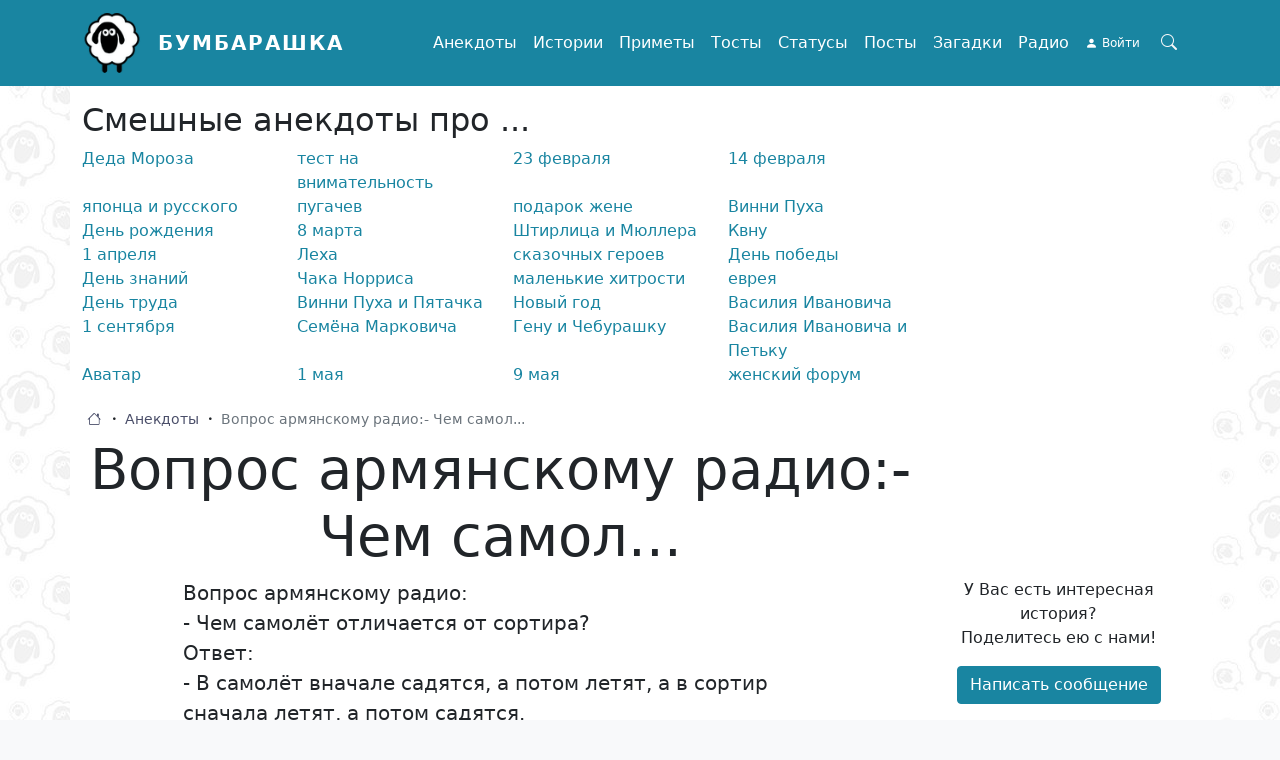

--- FILE ---
content_type: text/html; charset=UTF-8
request_url: https://bumbarashka.ru/jokes/vopros-armyanskomu-radio-chem-samol
body_size: 13032
content:

<!DOCTYPE html>
<html lang="ru" dir="ltr" prefix="og: https://ogp.me/ns#" class="h-100">
<head>
  <meta charset="utf-8" />
<noscript><style>form.antibot * :not(.antibot-message) { display: none !important; }</style>
</noscript><meta name="description" content="Вопрос армянскому радио:- Чем самол... — смешные анекдоты на сайте Бумбарашка" />
<link rel="canonical" href="http://bumbarashka.ru/jokes/vopros-armyanskomu-radio-chem-samol" />
<meta property="og:site_name" content="Бумбарашка" />
<meta property="og:url" content="http://bumbarashka.ru/jokes/vopros-armyanskomu-radio-chem-samol" />
<meta property="og:title" content="Вопрос армянскому радио:- Чем самол..." />
<meta property="og:image" content="http://bumbarashka.ru/apple-touch-icon.png" />
<meta property="og:image:url" content="http://bumbarashka.ru/apple-touch-icon.png" />
<meta name="viewport" content="width=device-width, initial-scale=1.0" />

    <title>Вопрос армянскому радио:- Чем самол... — смешные анекдоты Бумбарашка</title>
    <link rel="stylesheet" media="all" href="/sites/default/files/css/css_6phEicyqQ9F4zXzLbGspo63FdNXrolJCb6wpm2xygxg.css" />
<link rel="stylesheet" media="all" href="/sites/default/files/css/css_ouTY6CwnGJegApB2QSqFQnXAWwGkRuA3XExqTdkpzWw.css" />

      <script src="/core/assets/vendor/modernizr/modernizr.min.js?v=3.11.7"></script>
<script src="/core/misc/modernizr-additional-tests.js?v=3.11.7"></script>

        <link rel="shortcut icon" href="/favicon.ico" type="image/vnd.microsoft.icon"/>
        <link rel="apple-touch-icon" sizes="180x180" href="/apple-touch-icon.png">
        <link rel="icon" type="image/png" sizes="32x32" href="/favicon-32x32.png">
        <link rel="icon" type="image/png" sizes="16x16" href="/favicon-16x16.png">
        <link rel="manifest" href="/site.webmanifest">
<meta name="3b6fe6e2051504aa938a2cdc70b3edc5" content="">
        </head>
<body class="path-node page-node-type-article   d-flex flex-column h-100 body-navbar-fixed-top">
<a href="#main-content" class="visually-hidden focusable skip-link">
  Перейти к основному содержанию
</a>

  <div class="dialog-off-canvas-main-canvas d-flex flex-column h-100" data-off-canvas-main-canvas>
    

<header>
      <nav class="navbar navbar-expand-lg navbar-light text-dark bg-primary fixed-top">
      <div class="container d-flex">
          <div class="region region-nav-branding">
    <div id="block-frz-bs5-branding">
  
    
  <div class="navbar-brand d-flex align-items-center">

    <a href="/" title="Главная" rel="home" class="site-logo d-block">
    <img src="/sites/default/files/logo.png" alt="Главная" width="60" height="60" />
  </a>
  
  <div>
        <a href="/" title="Главная" rel="home" class="site-title">
      Бумбарашка
    </a>
    
      </div>
</div>
</div>

  </div>

        <button class="btn-search-toggler btn collapsed order-lg-last" type="button" data-bs-toggle="collapse"
                data-bs-target="#block-fulltext-search-top" aria-controls="navbarSupportedContent"
                aria-expanded="false" aria-label="Search toggle">
          <span class="bi bi-search"></span>
        </button>

        <button class="navbar-toggler collapsed" type="button" data-bs-toggle="collapse"
                data-bs-target="#navbarSupportedContent" aria-controls="navbarSupportedContent"
                aria-expanded="false" aria-label="Toggle navigation">
          <span class="navbar-toggler-icon"></span>
        </button>

        <div class="collapse navbar-collapse justify-content-md-end" id="navbarSupportedContent">
            <div class="region region-nav-main">
    <nav aria-labelledby="block-frz-bs5-main-navigation-menu" id="block-frz-bs5-main-navigation" class="block block-menu navigation menu--main">
            
  <div class="visually-hidden" id="block-frz-bs5-main-navigation-menu">Main navigation</div>
  

        
            <ul class="navbar-nav mr-auto">
                        <li class="nav-item">
          <a href="/jokes" class="nav-item nav-link" title="Смешные анекдоты" data-drupal-link-system-path="taxonomy/term/2">Анекдоты</a>
      </li>

                    <li class="nav-item">
          <a href="/stories" class="nav-item nav-link" title="Увлекательные истории" data-drupal-link-system-path="taxonomy/term/6">Истории</a>
      </li>

                    <li class="nav-item">
          <a href="/omens" class="nav-item nav-link" title="Приметы и  обычаи" data-drupal-link-system-path="taxonomy/term/5">Приметы</a>
      </li>

                    <li class="nav-item">
          <a href="/toasts" class="nav-item nav-link" title="Тосты для застолья" data-drupal-link-system-path="taxonomy/term/3">Тосты</a>
      </li>

                    <li class="nav-item">
          <a href="/statuses" class="nav-item nav-link" title="Статусы для социальных сетей" data-drupal-link-system-path="taxonomy/term/4">Статусы</a>
      </li>

                    <li class="nav-item">
          <a href="/posts" class="nav-item nav-link" title="Интересные посты" data-drupal-link-system-path="taxonomy/term/1">Посты</a>
      </li>

                    <li class="nav-item">
          <a href="/puzzles" class="nav-item nav-link" title="Хитрые загадки" data-drupal-link-system-path="taxonomy/term/67467">Загадки</a>
      </li>

                    <li class="nav-item">
          <a href="/radio" title="Слушать радио-онлайн" class="nav-item nav-link" data-drupal-link-system-path="node/5">Радио</a>
      </li>

        </ul>
  



  </nav>

  </div>

            <div class="region region-nav-additional">
    <nav aria-labelledby="block-useraccountmenu-menu" id="block-useraccountmenu" class="block block-menu navigation menu--account">
            
  <div class="visually-hidden" id="block-useraccountmenu-menu">User account menu</div>
  

        
        <ul class="nav navbar-nav">
            <li class="nav-item">
      <a href="/user/login" class="nav-link" data-drupal-link-system-path="user/login">Войти</a>
          </li>
  </ul>
  


  </nav>

  </div>

        </div>
      </div>
    </nav>
  </header>
  <div class="header-line-top">
    <div class="container">
      <div class="row g-0">
        <div class="col col-12">
      <div class="region region-header-top">
    <div class="views-exposed-form bef-exposed-form collapse" data-drupal-selector="views-exposed-form-search-page-search" id="block-fulltext-search-top">
  
    
      <form action="/search" method="get" id="views-exposed-form-search-page-search" accept-charset="UTF-8">
  <div class="form--inline clearfix">
  <div class="js-form-item form-item js-form-type-textfield form-type-textfield js-form-item-fulltext form-item-fulltext">
      
        
  <input placeholder="Поиск" autocomplete="off" data-drupal-selector="edit-fulltext" type="text" id="edit-fulltext" name="fulltext" value="" size="30" maxlength="128" class="form-text form-control" />


        </div>
<div data-drupal-selector="edit-actions" class="form-actions js-form-wrapper form-wrapper" id="edit-actions">
    <input data-drupal-selector="edit-submit-search" type="submit" id="edit-submit-search" value="Поиск" class="button js-form-submit form-submit btn btn-primary" />

</div>

</div>

</form>

  </div>

  </div>

        </div>
      </div>
    </div>
  </div>
<main role="main">
  <a id="main-content" tabindex="-1"></a>
  
  
  

  <div class="container">
          <div class="row g-0 header-line">
        <div class="order-1 order-md-2 col-12 col-md-3">  <div class="region region-header-right">
    <div class="v-mode-default etype-block-content mb-3 mb-md-0 disoft-bnr-wrapper" id="block-reklamaslushatradio">
  
    
      
            <div class="clearfix text-formatted field field--name-body field--type-text-with-summary field--label-hidden field__item"><div class="disoft-block-wrapper-delay" data-region="sidebar_right" data-group="ru" style="text-align: center">
<!-- SAPE RTB DIV 300x250 -->
<div id="SRTB_783739"></div>
<!-- SAPE RTB END -->
</div></div>
      
  </div>

  </div>
</div>
        <div class="order-2 order-md-1 col-12 col-md-9">  <div class="region region-header">
    <div class="views-element-container p-mobile-collapsed" id="block-views-block-sapi-tags-block-top-tags">
  
    
      <div><div class="view view-sapi-tags view-id-sapi_tags view-display-id-block_top_tags js-view-dom-id-d428bfa6e989daf21bc37f8c6dbf8ba335d6b4e9e525ef6db372878ec079c500">
  
    
          <div class="attachment attachment-before">
      <div class="h2">Смешные анекдоты про ...</div>
    </div>
  
      <div class="view-content">
      <div id="views-bootstrap-sapi-tags-block-top-tags"  class="grid views-view-grid">
  <div class="row">
          <div  class="col-6 col-sm-4 col-md-3">
        <a href="/jokes/t/ded-moroz" title="про Деда Мороза">Деда Мороза</a>
      </div>
          <div  class="col-6 col-sm-4 col-md-3">
        <a href="/jokes/t/test-na-vnimatelnost" title="про тест на внимательность">тест на внимательность</a>
      </div>
          <div  class="col-6 col-sm-4 col-md-3">
        <a href="/jokes/t/23-fevralya" title="про 23 февраля">23 февраля</a>
      </div>
          <div  class="col-6 col-sm-4 col-md-3">
        <a href="/jokes/t/14-fevralya" title="про 14 февраля">14 февраля</a>
      </div>
          <div  class="col-6 col-sm-4 col-md-3">
        <a href="/jokes/t/yaponec-i-russkiy" title="про японца и русского">японца и русского</a>
      </div>
          <div  class="col-6 col-sm-4 col-md-3">
        <a href="/jokes/t/pugachev" title="про пугачев">пугачев</a>
      </div>
          <div  class="col-6 col-sm-4 col-md-3">
        <a href="/jokes/t/podarok-zhene" title="про подарок жене">подарок жене</a>
      </div>
          <div  class="col-6 col-sm-4 col-md-3">
        <a href="/jokes/t/vinni-pukh" title="про Винни Пуха">Винни Пуха</a>
      </div>
          <div  class="col-6 col-sm-4 col-md-3">
        <a href="/jokes/t/den-rozhdeniya" title="про День рождения">День рождения</a>
      </div>
          <div  class="col-6 col-sm-4 col-md-3">
        <a href="/jokes/t/8-marta" title="про 8 марта">8 марта</a>
      </div>
          <div  class="col-6 col-sm-4 col-md-3">
        <a href="/jokes/t/shtirlic-i-myuller" title="про Штирлица и Мюллера">Штирлица и Мюллера</a>
      </div>
          <div  class="col-6 col-sm-4 col-md-3">
        <a href="/jokes/t/kvn" title="про Квну">Квну</a>
      </div>
          <div  class="col-6 col-sm-4 col-md-3">
        <a href="/jokes/t/1-aprelya" title="про 1 апреля">1 апреля</a>
      </div>
          <div  class="col-6 col-sm-4 col-md-3">
        <a href="/jokes/t/lekh" title="про Леха">Леха</a>
      </div>
          <div  class="col-6 col-sm-4 col-md-3">
        <a href="/jokes/t/skazochnye-geroi" title="про сказочных героев">сказочных героев</a>
      </div>
          <div  class="col-6 col-sm-4 col-md-3">
        <a href="/jokes/t/den-pobedy" title="про День победы">День победы</a>
      </div>
          <div  class="col-6 col-sm-4 col-md-3">
        <a href="/jokes/t/den-znaniy" title="про День знаний">День знаний</a>
      </div>
          <div  class="col-6 col-sm-4 col-md-3">
        <a href="/jokes/t/chak-norris" title="про Чака Норриса">Чака Норриса</a>
      </div>
          <div  class="col-6 col-sm-4 col-md-3">
        <a href="/jokes/t/malenkie-khitrosti" title="про маленькие хитрости">маленькие хитрости</a>
      </div>
          <div  class="col-6 col-sm-4 col-md-3">
        <a href="/jokes/t/evrey" title="про еврея">еврея</a>
      </div>
          <div  class="col-6 col-sm-4 col-md-3">
        <a href="/jokes/t/den-truda" title="про День труда">День труда</a>
      </div>
          <div  class="col-6 col-sm-4 col-md-3">
        <a href="/jokes/t/vinni-pukh-i-pyatachok" title="про Винни Пуха и Пятачка">Винни Пуха и Пятачка</a>
      </div>
          <div  class="col-6 col-sm-4 col-md-3">
        <a href="/jokes/t/novyy-god" title="про Новый год">Новый год</a>
      </div>
          <div  class="col-6 col-sm-4 col-md-3">
        <a href="/jokes/t/vasiliy-ivanovich" title="про Василия Ивановича">Василия Ивановича</a>
      </div>
          <div  class="col-6 col-sm-4 col-md-3">
        <a href="/jokes/t/1-sentyabrya" title="про 1 сентября">1 сентября</a>
      </div>
          <div  class="col-6 col-sm-4 col-md-3">
        <a href="/jokes/t/semyon-markovich" title="про Семёна Марковича">Семёна Марковича</a>
      </div>
          <div  class="col-6 col-sm-4 col-md-3">
        <a href="/jokes/t/gena-i-cheburashka" title="про Гену и Чебурашку">Гену и Чебурашку</a>
      </div>
          <div  class="col-6 col-sm-4 col-md-3">
        <a href="/jokes/t/vasiliy-ivanovich-i-petka" title="про Василия Ивановича и Петьку">Василия Ивановича и Петьку</a>
      </div>
          <div  class="col-6 col-sm-4 col-md-3">
        <a href="/jokes/t/avatar-0" title="про Аватар">Аватар</a>
      </div>
          <div  class="col-6 col-sm-4 col-md-3">
        <a href="/jokes/t/1-maya" title="про 1 мая">1 мая</a>
      </div>
          <div  class="col-6 col-sm-4 col-md-3">
        <a href="/jokes/t/9-maya" title="про 9 мая">9 мая</a>
      </div>
          <div  class="col-6 col-sm-4 col-md-3">
        <a href="/jokes/t/zhenskiy-forum" title="про женский форум">женский форум</a>
      </div>
      </div>
</div>

    </div>
  
          </div>
</div>

  </div>

  </div>
</div>
      </div>
    
            <div class="region region-breadcrumb">
    <div id="block-frz-bs5-breadcrumbs">
  
    
        <ul class="breadcrumb" itemscope itemtype="http://schema.org/BreadcrumbList">
                  <li class="breadcrumb__item" itemprop="itemListElement" itemscope
            itemtype="http://schema.org/ListItem">
          <a class="breadcrumb__link" href="/" itemprop="item">
            <span itemprop="name">Главная</span>
          </a>
          <meta itemprop="position" content="1"/>
        </li>
                        <li class="breadcrumb__item" itemprop="itemListElement" itemscope
            itemtype="http://schema.org/ListItem">
          <a class="breadcrumb__link" href="/jokes" itemprop="item">
            <span itemprop="name">Анекдоты</span>
          </a>
          <meta itemprop="position" content="2"/>
        </li>
                        <li class="breadcrumb__item">
          <span class="breadcrumb__link breadcrumb__link--nolink">
            <span>Вопрос армянскому радио:- Чем самол...</span>
          </span>
        </li>
            </ul>

  </div>

  </div>

        <div class="row g-0">
      <div class="col col-12 col-lg-9">
          <div class="region region-page-h1">
    <div data-drupal-messages-fallback class="hidden"></div>
<div id="block-pagetitle">
  
    
      
  <h1 class="display-4 text-center page-title"><span class="field field--name-title field--type-string field--label-hidden">Вопрос армянскому радио:- Чем самол...</span>
</h1>


  </div>

  </div>

      </div>
    </div>
    <div class="row g-0">
            <div class="order-1 order-lg-2 col-12 col-lg-7 offset-lg-1">
          <div class="region region-content">
    <div id="block-frz-bs5-content">
  
    
      <article data-history-node-id="1380" class="v-mode-default etype-node node node--view-mode-full node--type-article position-relative" role="article">
  
    

  
            <div class="clearfix text-formatted field field--name-body field--type-text-with-summary field--label-hidden field__item">Вопрос армянскому радио:<br />- Чем самолёт отличается от сортира?<br />Ответ:<br />- В самолёт вначале садятся, а потом летят, а в сортир сначала летят, а потом садятся.</div>
      
<div  class="row bottom-line">
      
<div  class="col-12">
      <div class="frz-cat-tags"><span class="">Анекдоты про</span><a href="/jokes/t/vopros" title="Анекдоты про вопрос">вопрос</a><a href="/jokes/t/otvet" title="Анекдоты про ответ">ответ</a><a href="/jokes/t/radio" title="Анекдоты про радио">радио</a><a href="/jokes/t/samolyot" title="Анекдоты про самолёт">самолёт</a><a href="/jokes/t/sortir" title="Анекдоты про сортир">сортир</a></div>
  </div>

<div  class="col-4 col-sm-3 col-md-2">
      <div class="vote-widget-wrapper">
  <div class="vote-widget vote-widget--like-and-dislike d-flex">
          <div class="vote-like type-node" id="like-container-node-1380">

                        <a  title="Нравится" data-entity-id="1380" data-entity-type="node"><i class="bi bi-hand-thumbs-up"></i></a>
          
        <span class="count">1</span>
      </div>
          <div class="vote-dislike type-node" id="dislike-container-node-1380">

                        <a  title="Dislike" data-entity-id="1380" data-entity-type="node"><i class="bi bi-hand-thumbs-down"></i></a>
          
        <span class="count">0</span>
      </div>
      </div>
</div>

  </div>

<div  class="col text-end">
        <div class="node__links">
    <ul class="links inline"><li class="node-created"><span class="d-none d-sm-inline-block"><i class="bi bi-calendar3"></i> 12.10.2021</span></li><li class="statistics-counter"><i class="bi bi-eye"></i> 586 <span class="visually-hidden">просмотров</span></li></ul>  </div>

  </div>

  </div>
<div id="node-article-field-comments" class="container">
      
      

              <form class="comment-comment-form comment-form ajax-comments-reply-form-node-1380-field_comments-0-0 ajax-comments-form-add" data-user-info-from-browser id="ajax-comments-reply-form-node-1380-field-comments-0-0" data-drupal-selector="comment-form" enctype="multipart/form-data" action="/comment/reply/node/1380/field_comments" method="post" accept-charset="UTF-8">
  <div class="social-links-wrapper js-form-wrapper form-wrapper" data-drupal-selector="edit-social-auth" id="edit-social-auth">


      <a class="social-auth auth-link" href="/user/login/vkontakte?destination=%2Fjokes%2Fvopros-armyanskomu-radio-chem-samol">
      <img class="social-auth auth-icon"
         src="/modules/contrib/social_auth_vk/img/vkontakte_logo.svg"
         alt="Authenticate through Vkontakte">
  </a>
      <a class="social-auth auth-link" href="/user/login/google?destination=%2Fjokes%2Fvopros-armyanskomu-radio-chem-samol">
      <img class="social-auth auth-icon"
         src="/modules/contrib/social_auth_google/img/google_logo.svg"
         alt="Authenticate through Google">
  </a>
</div>
<div class="js-form-item form-item js-form-type-textfield form-type-textfield js-form-item-name form-item-name">
      <label for="edit-name" class="js-form-required form-required">Ваше имя</label>
        
  <input data-drupal-default-value="Гость" placeholder="Имя" data-drupal-selector="edit-name" type="text" id="edit-name" name="name" value="" size="30" maxlength="60" class="form-text required form-control" required="required" aria-required="true" />


        </div>
<div class="js-form-item form-item js-form-type-email form-type-email js-form-item-mail form-item-mail">
      <label for="edit-mail" class="js-form-required form-required">Email</label>
        
  <input placeholder="E-mail" data-drupal-selector="edit-mail" type="email" id="edit-mail" name="mail" value="" size="30" maxlength="64" class="form-email required form-control" required="required" aria-required="true" />


        </div>

  <input data-drupal-selector="edit-form-html-id" type="hidden" name="form_html_id" value="ajax-comments-reply-form-node-1380-field-comments-0-0" />


  <input data-drupal-selector="edit-wrapper-html-id" type="hidden" name="wrapper_html_id" value="node-article-field-comments" />


  <input autocomplete="off" data-drupal-selector="form-mzwwylw7gzurluwqtll83zo5pjeyqaze49i-xv71u5o" type="hidden" name="form_build_id" value="form-MZWWylW7gzuRLuWQTLL83zO5PjEyqAze49I-xv71u5o" />


  <input data-drupal-selector="edit-comment-comment-form" type="hidden" name="form_id" value="comment_comment_form" />

<div class="field--type-text-long field--name-comment-body field--widget-text-textarea js-form-wrapper form-wrapper" data-drupal-selector="edit-comment-body-wrapper" id="edit-comment-body-wrapper">      <div class="js-text-format-wrapper text-format-wrapper js-form-item form-item">
  <div class="js-form-item form-item js-form-type-textarea form-type-textarea js-form-item-comment-body-0-value form-item-comment-body-0-value form-no-label">
        <div class="form-textarea-wrapper">
  <textarea class="js-text-full text-full form-textarea required form-control resize-vertical" placeholder="Сообщение" data-drupal-selector="edit-comment-body-0-value" id="edit-comment-body-0-value" name="comment_body[0][value]" rows="3" cols="60" required="required" aria-required="true"></textarea>
</div>

        </div>

  </div>

  </div>
<div class="field--type-image field--name-field-images field--widget-image-image js-form-wrapper form-wrapper" data-drupal-selector="edit-field-images-wrapper" id="edit-field-images-wrapper"><div id="edit-field-images-ajax-wrapper"><details data-drupal-selector="edit-field-images" id="edit-field-images" class="js-form-wrapper form-wrapper card">
    <summary role="button" aria-controls="edit-field-images" aria-expanded="false" aria-pressed="false" class="card-header bg-light">Изображения</summary><div class="details-wrapper card-body">
    
<div class="js-form-item form-item js-form-type-managed-file form-type-managed-file js-form-item-field-images-0 form-item-field-images-0">
      <label for="edit-field-images-0-upload" id="edit-field-images-0--label">Добавить новый файл</label>
        <div class="image-widget js-form-managed-file form-managed-file clearfix">
    <div class="image-widget-data">
        
  <input accept="image/*" data-drupal-selector="edit-field-images-0-upload" multiple="multiple" type="file" id="edit-field-images-0-upload" name="files[field_images_0][]" size="22" class="js-form-file form-file" />


    <input class="js-hide button js-form-submit form-submit btn btn-primary" data-drupal-selector="edit-field-images-0-upload-button" formnovalidate="formnovalidate" type="submit" id="edit-field-images-0-upload-button" name="field_images_0_upload_button" value="Закачать" />


  <input data-drupal-selector="edit-field-images-0-weight" type="hidden" name="field_images[0][_weight]" value="0" />


  <input data-drupal-selector="edit-field-images-0-fids" type="hidden" name="field_images[0][fids]" />


  <input data-drupal-selector="edit-field-images-0-display" type="hidden" name="field_images[0][display]" value="1" />


  </div>
</div>

            <div id="edit-field-images-0--description" class="description">
      Максимум 4 файла.<br />Ограничение 2 МБ.<br />Допустимые типы: png gif jpg jpeg.<br />Изображения должны быть больше <strong>100x100</strong> пикселей. Изображения превышающие <strong>1920x1080</strong> пикселей будут уменьшены.

    </div>
  </div>

</div>
</details>
</div></div>
<div class="text-end form-actions js-form-wrapper form-wrapper" data-drupal-selector="edit-actions" id="edit-actions--2">
    <input class="form-btn-submit button button--primary js-form-submit form-submit btn btn-primary" data-drupal-selector="edit-ajax-comments-reply-form-node-1380-field-comments-0-0" type="submit" id="edit-ajax-comments-reply-form-node-1380-field-comments-0-0" name="op" value="Сохранить" />

</div>
<div class="disoft-bnr-wrapper mb-3"><div class="disoft-block-wrapper-delay" data-region="sidebar_right" data-group="ru"><div id="SRTB_785180"></div></div></div>
</form>

      </div>


</article>

  </div>
<div class="views-element-container" id="block-sapi-content-block-content-similar">
  
      <div class="h2">Может быть интересно</div>
    
      <div><div class="view view-sapi-content view-id-sapi_content view-display-id-block_content_similar js-view-dom-id-5440fba17b3059c976ebf636ad1e9e564b5bdce759be96e7e28637abf859eb01">
  
    
      
      <div class="view-content">
      <div data-drupal-views-infinite-scroll-content-wrapper class="views-infinite-scroll-content-wrapper clearfix">    <div class="views-row"><article data-history-node-id="516707" class="v-mode-teaser etype-node node node--view-mode-teaser node--type-article position-relative" role="article">
  
    

  
            <div class="clearfix text-formatted field field--name-body field--type-text-with-summary field--label-hidden field__item">Летит экипаж. Тут командир задаёт загадку молодому второму пилоту:<br />- Я пока пойду посру, а ты подумай, уменьшится ли за это время общий вес самолёта?<br />Ну молодой сидит, размышляет: "Так как туалетная система закрыта, то говно никуда не денется, а значит, вес останется прежним". Так и доложил командиру. А тот и отвечает:<br />- Дурак ты, молодой! Конечно уменьшится, ведь пока я ходил, самолёт сжёг топливо... А ты всё о говне думаешь.</div>
      
<div  class="row bottom-line">
      
<div  class="col-4 col-sm-6">
      <div class="vote-widget-wrapper">
  <div class="vote-widget vote-widget--like-and-dislike d-flex">
          <div class="vote-like type-node" id="like-container-node-516707">

                        <a  title="Нравится" data-entity-id="516707" data-entity-type="node"><i class="bi bi-hand-thumbs-up"></i></a>
          
        <span class="count">1</span>
      </div>
          <div class="vote-dislike type-node" id="dislike-container-node-516707">

                        <a  title="Dislike" data-entity-id="516707" data-entity-type="node"><i class="bi bi-hand-thumbs-down"></i></a>
          
        <span class="count">0</span>
      </div>
      </div>
</div>

  </div>

<div  class="col text-end">
        <div class="node__links">
    <ul class="links inline"><li class="node-created"><span class="d-none d-sm-inline-block"><i class="bi bi-calendar3"></i> 27.03.2025</span></li><li class="node-readmore"><a href="/jokes/letit-ekipazh-tut-komandir-zadayot-z" rel="tag" title="Летит экипаж. Тут командир задаёт з..." hreflang="ru"><i class="bi bi-arrow-right-square-fill"></i></a></li><li class="statistics-counter"><i class="bi bi-eye"></i> 235 <span class="visually-hidden">просмотров</span></li></ul>  </div>

  </div>

  </div>
<div id="node-article-516707-field-comments" class="comments-tree-wrapper container">
      
      

              <a href="/ajax_comments/add/node/516707/field_comments" class="use-ajax js-use-ajax-comments js-ajax-comments-add js-ajax-comments-add-516707-field_comments" rel="nofollow" data-wrapper-html-id="node-article-516707-field-comments"><i class="bi bi-plus-square"></i> Добавить комментарий</a>
      </div>


</article>
</div>
    <div class="views-row"><article data-history-node-id="513318" class="v-mode-teaser etype-node node node--view-mode-teaser node--type-article position-relative" role="article">
  
    

  
            <div class="clearfix text-formatted field field--name-body field--type-text-with-summary field--label-hidden field__item">Самолёт падает. Штурман стюардессе:<br />—  Успокой пассажиров…<br />—  Тов. пассажиры! У нас экспериментальный полет, сейчас мы нырнем в море, а потом полетим дальше..<br />Удар, плавают обломки самолёта и два одессита:<br />—  Жора! Я не понял этой хохмы, они что – улетели без нас? …</div>
      
<div  class="row bottom-line">
      
<div  class="col-4 col-sm-6">
      <div class="vote-widget-wrapper">
  <div class="vote-widget vote-widget--like-and-dislike d-flex">
          <div class="vote-like type-node" id="like-container-node-513318">

                        <a  title="Нравится" data-entity-id="513318" data-entity-type="node"><i class="bi bi-hand-thumbs-up"></i></a>
          
        <span class="count">3</span>
      </div>
          <div class="vote-dislike type-node" id="dislike-container-node-513318">

                        <a  title="Dislike" data-entity-id="513318" data-entity-type="node"><i class="bi bi-hand-thumbs-down"></i></a>
          
        <span class="count">0</span>
      </div>
      </div>
</div>

  </div>

<div  class="col text-end">
        <div class="node__links">
    <ul class="links inline"><li class="node-created"><span class="d-none d-sm-inline-block"><i class="bi bi-calendar3"></i> 28.01.2025</span></li><li class="node-readmore"><a href="/jokes/samolyot-padaet-shturman-styuardesse" rel="tag" title="Самолёт падает. Штурман стюардессе:..." hreflang="ru"><i class="bi bi-arrow-right-square-fill"></i></a></li><li class="statistics-counter"><i class="bi bi-eye"></i> 450 <span class="visually-hidden">просмотров</span></li></ul>  </div>

  </div>

  </div>
<div id="node-article-513318-field-comments" class="comments-tree-wrapper container">
      
      

              <a href="/ajax_comments/add/node/513318/field_comments" class="use-ajax js-use-ajax-comments js-ajax-comments-add js-ajax-comments-add-513318-field_comments" rel="nofollow" data-wrapper-html-id="node-article-513318-field-comments"><i class="bi bi-plus-square"></i> Добавить комментарий</a>
      </div>


</article>
</div>
    <div class="views-row"><article data-history-node-id="407941" class="v-mode-teaser etype-node node node--view-mode-teaser node--type-article position-relative" role="article">
  
    

  
            <div class="clearfix text-formatted field field--name-body field--type-text-with-summary field--label-hidden field__item">Водитель "говновозки" спецавтобазы коммунальной службы города Степан Баранкин на вопрос о работе отвечал сдержанно и кратко: представитель спецслужб.</div>
      
<div  class="row bottom-line">
      
<div  class="col-4 col-sm-6">
      <div class="vote-widget-wrapper">
  <div class="vote-widget vote-widget--like-and-dislike d-flex">
          <div class="vote-like type-node" id="like-container-node-407941">

                        <a  title="Нравится" data-entity-id="407941" data-entity-type="node"><i class="bi bi-hand-thumbs-up"></i></a>
          
        <span class="count">1</span>
      </div>
          <div class="vote-dislike type-node" id="dislike-container-node-407941">

                        <a  title="Dislike" data-entity-id="407941" data-entity-type="node"><i class="bi bi-hand-thumbs-down"></i></a>
          
        <span class="count">0</span>
      </div>
      </div>
</div>

  </div>

<div  class="col text-end">
        <div class="node__links">
    <ul class="links inline"><li class="node-created"><span class="d-none d-sm-inline-block"><i class="bi bi-calendar3"></i> 19.08.2023</span></li><li class="node-readmore"><a href="/jokes/voditel-govnovozki-specavtobazy" rel="tag" title="Водитель говновозки спецавтобазы ..." hreflang="ru"><i class="bi bi-arrow-right-square-fill"></i></a></li><li class="statistics-counter"><i class="bi bi-eye"></i> 2482 <span class="visually-hidden">просмотра</span></li></ul>  </div>

  </div>

  </div>
<div id="node-article-407941-field-comments" class="comments-tree-wrapper container">
      
      

              <a href="/ajax_comments/add/node/407941/field_comments" class="use-ajax js-use-ajax-comments js-ajax-comments-add js-ajax-comments-add-407941-field_comments" rel="nofollow" data-wrapper-html-id="node-article-407941-field-comments"><i class="bi bi-plus-square"></i> Добавить комментарий</a>
      </div>


</article>
</div>
    <div class="views-row"><article data-history-node-id="331756" class="v-mode-teaser etype-node node node--view-mode-teaser node--type-article position-relative" role="article">
  
    

  
            <div class="clearfix text-formatted field field--name-body field--type-text-with-summary field--label-hidden field__item">У меня вопрос к тем кто окунаются в проруби на Крещение: Почему вы не делаете ничего в день обрезания Господня?</div>
      
<div  class="row bottom-line">
      
<div  class="col-4 col-sm-6">
      <div class="vote-widget-wrapper">
  <div class="vote-widget vote-widget--like-and-dislike d-flex">
          <div class="vote-like type-node" id="like-container-node-331756">

                        <a  title="Нравится" data-entity-id="331756" data-entity-type="node"><i class="bi bi-hand-thumbs-up"></i></a>
          
        <span class="count">4</span>
      </div>
          <div class="vote-dislike type-node" id="dislike-container-node-331756">

                        <a  title="Dislike" data-entity-id="331756" data-entity-type="node"><i class="bi bi-hand-thumbs-down"></i></a>
          
        <span class="count">0</span>
      </div>
      </div>
</div>

  </div>

<div  class="col text-end">
        <div class="node__links">
    <ul class="links inline"><li class="node-created"><span class="d-none d-sm-inline-block"><i class="bi bi-calendar3"></i> 29.01.2023</span></li><li class="node-readmore"><a href="/jokes/u-menya-vopros-k-tem-kto-okunayutsya-v" rel="tag" title="У меня вопрос к тем кто окунаются в..." hreflang="ru"><i class="bi bi-arrow-right-square-fill"></i></a></li><li class="statistics-counter"><i class="bi bi-eye"></i> 2160 <span class="visually-hidden">просмотров</span></li></ul>  </div>

  </div>

  </div>
<div id="node-article-331756-field-comments" class="comments-tree-wrapper container">
      
      

              <a href="/ajax_comments/add/node/331756/field_comments" class="use-ajax js-use-ajax-comments js-ajax-comments-add js-ajax-comments-add-331756-field_comments" rel="nofollow" data-wrapper-html-id="node-article-331756-field-comments"><i class="bi bi-plus-square"></i> Добавить комментарий</a>
      </div>


</article>
</div>
    <div class="views-row"><article data-history-node-id="390339" class="v-mode-teaser etype-node node node--view-mode-teaser node--type-article position-relative" role="article">
  
    

  
            <div class="clearfix text-formatted field field--name-body field--type-text-with-summary field--label-hidden field__item">- Алло, это радио? Поставьте, пожалуйста, песню про чёрта-мазохиста!<br />- ???<br />- Ну, вот эту: "Бес-самомучо..."</div>
      
<div  class="row bottom-line">
      
<div  class="col-4 col-sm-6">
      <div class="vote-widget-wrapper">
  <div class="vote-widget vote-widget--like-and-dislike d-flex">
          <div class="vote-like type-node" id="like-container-node-390339">

                        <a  title="Нравится" data-entity-id="390339" data-entity-type="node"><i class="bi bi-hand-thumbs-up"></i></a>
          
        <span class="count">10</span>
      </div>
          <div class="vote-dislike type-node" id="dislike-container-node-390339">

                        <a  title="Dislike" data-entity-id="390339" data-entity-type="node"><i class="bi bi-hand-thumbs-down"></i></a>
          
        <span class="count">0</span>
      </div>
      </div>
</div>

  </div>

<div  class="col text-end">
        <div class="node__links">
    <ul class="links inline"><li class="node-created"><span class="d-none d-sm-inline-block"><i class="bi bi-calendar3"></i> 09.06.2023</span></li><li class="node-readmore"><a href="/jokes/allo-eto-radio-postavte-pozhal-0" rel="tag" title="Алло, это радио? Поставьте, пожал..." hreflang="ru"><i class="bi bi-arrow-right-square-fill"></i></a></li><li class="statistics-counter"><i class="bi bi-eye"></i> 2048 <span class="visually-hidden">просмотров</span></li></ul>  </div>

  </div>

  </div>
<div id="node-article-390339-field-comments" class="comments-tree-wrapper container">
      
      

              <a href="/ajax_comments/add/node/390339/field_comments" class="use-ajax js-use-ajax-comments js-ajax-comments-add js-ajax-comments-add-390339-field_comments" rel="nofollow" data-wrapper-html-id="node-article-390339-field-comments"><i class="bi bi-plus-square"></i> Добавить комментарий</a>
      </div>


</article>
</div>
    <div class="views-row"><article data-history-node-id="115655" class="v-mode-teaser etype-node node node--view-mode-teaser node--type-article position-relative" role="article">
  
    

  
            <div class="clearfix text-formatted field field--name-body field--type-text-with-summary field--label-hidden field__item">У вождя племени людоедов берут интервью. Журналисты задают массу вопросов. Вождь охотно отвечает, рассказывает...<br />—  Ну, а теперь последний вопрос: скажите, как Вы относитесь к евреям?<br />—  Вы знаете, я считаю антисемитизм глупейшим предрассудком. Евреи абсолютно такие же люди, как и все другие! Я и племени своему это постоянно объясняю. Но не едят!</div>
      
<div  class="row bottom-line">
      
<div  class="col-4 col-sm-6">
      <div class="vote-widget-wrapper">
  <div class="vote-widget vote-widget--like-and-dislike d-flex">
          <div class="vote-like type-node" id="like-container-node-115655">

                        <a  title="Нравится" data-entity-id="115655" data-entity-type="node"><i class="bi bi-hand-thumbs-up"></i></a>
          
        <span class="count">7</span>
      </div>
          <div class="vote-dislike type-node" id="dislike-container-node-115655">

                        <a  title="Dislike" data-entity-id="115655" data-entity-type="node"><i class="bi bi-hand-thumbs-down"></i></a>
          
        <span class="count">0</span>
      </div>
      </div>
</div>

  </div>

<div  class="col text-end">
        <div class="node__links">
    <ul class="links inline"><li class="node-created"><span class="d-none d-sm-inline-block"><i class="bi bi-calendar3"></i> 20.01.2022</span></li><li class="node-readmore"><a href="/jokes/u-vozhdya-plemeni-lyudoedov-berut-inte" rel="tag" title="У вождя племени людоедов берут инте..." hreflang="ru"><i class="bi bi-arrow-right-square-fill"></i></a></li><li class="statistics-counter"><i class="bi bi-eye"></i> 1111 <span class="visually-hidden">просмотров</span></li></ul>  </div>

  </div>

  </div>
<div id="node-article-115655-field-comments" class="comments-tree-wrapper container">
      
      

              <a href="/ajax_comments/add/node/115655/field_comments" class="use-ajax js-use-ajax-comments js-ajax-comments-add js-ajax-comments-add-115655-field_comments" rel="nofollow" data-wrapper-html-id="node-article-115655-field-comments"><i class="bi bi-plus-square"></i> Добавить комментарий</a>
      </div>


</article>
</div>
    <div class="views-row"><article data-history-node-id="362579" class="v-mode-teaser etype-node node node--view-mode-teaser node--type-article position-relative" role="article">
  
    

  
            <div class="clearfix text-formatted field field--name-body field--type-text-with-summary field--label-hidden field__item">Летят в самолёте грузин, еврей, чукча и русский. Вдруг вбегает лётчик и говорит:<br />  - Самолёт падает, а парашютов только 4. Взял парашют и прыгнул. Осталось 3. Грузин говорит: <br />  - У меня 20 детей, мне прыгать надо. Осталось 2 парашюта. Еврей:<br />  - Ну, у меня нация самая умная, мне тоже прыгать надо. Остался 1 парашют. Русский говорит:<br />  - Чукча, ты прыгай, а я как самый храбрый погибну.<br />  Чукча отвечает:<br />  - Ну ты, однако, дурак. Прыгай со мной, я еврею рюкзак дал, он умный, что-нибудь придумает…<br /></div>
      
<div  class="row bottom-line">
      
<div  class="col-4 col-sm-6">
      <div class="vote-widget-wrapper">
  <div class="vote-widget vote-widget--like-and-dislike d-flex">
          <div class="vote-like type-node" id="like-container-node-362579">

                        <a  title="Нравится" data-entity-id="362579" data-entity-type="node"><i class="bi bi-hand-thumbs-up"></i></a>
          
        <span class="count">6</span>
      </div>
          <div class="vote-dislike type-node" id="dislike-container-node-362579">

                        <a  title="Dislike" data-entity-id="362579" data-entity-type="node"><i class="bi bi-hand-thumbs-down"></i></a>
          
        <span class="count">0</span>
      </div>
      </div>
</div>

  </div>

<div  class="col text-end">
        <div class="node__links">
    <ul class="links inline"><li class="node-created"><span class="d-none d-sm-inline-block"><i class="bi bi-calendar3"></i> 02.04.2023</span></li><li class="node-readmore"><a href="/jokes/letyat-v-samolyote-gruzin-evrey-chuk" rel="tag" title="Летят в самолёте грузин, еврей, чук..." hreflang="ru"><i class="bi bi-arrow-right-square-fill"></i></a></li><li class="statistics-counter"><i class="bi bi-eye"></i> 1377 <span class="visually-hidden">просмотров</span></li></ul>  </div>

  </div>

  </div>
<div id="node-article-362579-field-comments" class="comments-tree-wrapper container">
      
      

              <a href="/ajax_comments/add/node/362579/field_comments" class="use-ajax js-use-ajax-comments js-ajax-comments-add js-ajax-comments-add-362579-field_comments" rel="nofollow" data-wrapper-html-id="node-article-362579-field-comments"><i class="bi bi-plus-square"></i> Добавить комментарий</a>
      </div>


</article>
</div>
    <div class="views-row"><article data-history-node-id="9388" class="v-mode-teaser etype-node node node--view-mode-teaser node--type-article position-relative" role="article">
  
    

  
            <div class="clearfix text-formatted field field--name-body field--type-text-with-summary field--label-hidden field__item">Пассажир самолета подзывает стюардессу и спрашивает:<br />- Почему ваш самолет называется Тy-154 2Б?...<br />- Как объяснял нам наш капитан: Ту - это инженер Туполев, 154 - количество мест, а 2Б... - это мы с Маринкой!</div>
      
<div  class="row bottom-line">
      
<div  class="col-4 col-sm-6">
      <div class="vote-widget-wrapper">
  <div class="vote-widget vote-widget--like-and-dislike d-flex">
          <div class="vote-like type-node" id="like-container-node-9388">

                        <a  title="Нравится" data-entity-id="9388" data-entity-type="node"><i class="bi bi-hand-thumbs-up"></i></a>
          
        <span class="count">5</span>
      </div>
          <div class="vote-dislike type-node" id="dislike-container-node-9388">

                        <a  title="Dislike" data-entity-id="9388" data-entity-type="node"><i class="bi bi-hand-thumbs-down"></i></a>
          
        <span class="count">0</span>
      </div>
      </div>
</div>

  </div>

<div  class="col text-end">
        <div class="node__links">
    <ul class="links inline"><li class="comment-comments"><span title="Перейти к первому комментарию."><i class="bi bi-chat-right-text"></i> 1</span></li><li class="node-created"><span class="d-none d-sm-inline-block"><i class="bi bi-calendar3"></i> 12.10.2021</span></li><li class="node-readmore"><a href="/jokes/passazhir-samoleta-podzyvaet-styuarde" rel="tag" title="Пассажир самолета подзывает стюарде..." hreflang="ru"><i class="bi bi-arrow-right-square-fill"></i></a></li><li class="statistics-counter"><i class="bi bi-eye"></i> 694 <span class="visually-hidden">просмотра</span></li></ul>  </div>

  </div>

  </div>
<div id="node-article-9388-field-comments" class="comments-tree-wrapper container">
      
      
<div class="v-mode-default etype-comment js-ajax-comments-id-1967 published js-comment" data-comment-user-id="0" id="comment-1967">
  
  <div class="comment-footer">
    <div class="submitted-wrapper"><span class="comment-author"><i class="bi bi-person-circle"></i> Михаил</span> <span class="comment-created"><i class="bi bi-calendar3"></i> 05.03.2024 - 21:41</span> <mark class="hidden" data-comment-timestamp="1709733000"></mark></div>

          </div>

  <div>
          

      
        
            <div class="clearfix text-formatted field field--name-comment-body field--type-text-long field--label-hidden field__item"><p>Только не с Маринкой. а с Нинкой. Мне ли не знать?...</p>
</div>
      <ul class="links inline"><li class="comment-reply"><a href="/ajax_comments/reply/node/9388/field_comments/1967" class="use-ajax js-use-ajax-comments js-ajax-comments-reply js-ajax-comments-reply-9388-field_comments-1967" data-wrapper-html-id="node-article-field-comments--12">Ответить</a></li></ul>
  </div>
</div>


              <a href="/ajax_comments/add/node/9388/field_comments" class="use-ajax js-use-ajax-comments js-ajax-comments-add js-ajax-comments-add-9388-field_comments" rel="nofollow" data-wrapper-html-id="node-article-9388-field-comments"><i class="bi bi-plus-square"></i> Добавить комментарий</a>
      </div>


</article>
</div>
    <div class="views-row"><article data-history-node-id="429621" class="v-mode-teaser etype-node node node--view-mode-teaser node--type-article position-relative" role="article">
  
    

  
            <div class="clearfix text-formatted field field--name-body field--type-text-with-summary field--label-hidden field__item">У меня вопрос к правительству: Почему рецепт сыра с дырками используется при производстве асфальта?</div>
      
<div  class="row bottom-line">
      
<div  class="col-4 col-sm-6">
      <div class="vote-widget-wrapper">
  <div class="vote-widget vote-widget--like-and-dislike d-flex">
          <div class="vote-like type-node" id="like-container-node-429621">

                        <a  title="Нравится" data-entity-id="429621" data-entity-type="node"><i class="bi bi-hand-thumbs-up"></i></a>
          
        <span class="count">3</span>
      </div>
          <div class="vote-dislike type-node" id="dislike-container-node-429621">

                        <a  title="Dislike" data-entity-id="429621" data-entity-type="node"><i class="bi bi-hand-thumbs-down"></i></a>
          
        <span class="count">0</span>
      </div>
      </div>
</div>

  </div>

<div  class="col text-end">
        <div class="node__links">
    <ul class="links inline"><li class="node-created"><span class="d-none d-sm-inline-block"><i class="bi bi-calendar3"></i> 16.11.2023</span></li><li class="node-readmore"><a href="/jokes/u-menya-vopros-k-pravitelstvu-poche" rel="tag" title="У меня вопрос к правительству: Поче..." hreflang="ru"><i class="bi bi-arrow-right-square-fill"></i></a></li><li class="statistics-counter"><i class="bi bi-eye"></i> 1142 <span class="visually-hidden">просмотра</span></li></ul>  </div>

  </div>

  </div>
<div id="node-article-429621-field-comments" class="comments-tree-wrapper container">
      
      

              <a href="/ajax_comments/add/node/429621/field_comments" class="use-ajax js-use-ajax-comments js-ajax-comments-add js-ajax-comments-add-429621-field_comments" rel="nofollow" data-wrapper-html-id="node-article-429621-field-comments"><i class="bi bi-plus-square"></i> Добавить комментарий</a>
      </div>


</article>
</div>
    <div class="views-row"><article data-history-node-id="278106" class="v-mode-teaser etype-node node node--view-mode-teaser node--type-article position-relative" role="article">
  
    

  
            <div class="clearfix text-formatted field field--name-body field--type-text-with-summary field--label-hidden field__item">Перемирие у Ильи Муромца и Змея Горыныча. Илья Муромец говорит:<br />  - Горыныч, а че ты по бабам не ходишь? <br />  Змей Горыныч в ответ, с обидой в голосе:<br />  - Ну ты и сволочь! Рубишь спьяну что попало, а потом еще и подкалываешь.<br /></div>
      
<div  class="row bottom-line">
      
<div  class="col-4 col-sm-6">
      <div class="vote-widget-wrapper">
  <div class="vote-widget vote-widget--like-and-dislike d-flex">
          <div class="vote-like type-node" id="like-container-node-278106">

                        <a  title="Нравится" data-entity-id="278106" data-entity-type="node"><i class="bi bi-hand-thumbs-up"></i></a>
          
        <span class="count">2</span>
      </div>
          <div class="vote-dislike type-node" id="dislike-container-node-278106">

                        <a  title="Dislike" data-entity-id="278106" data-entity-type="node"><i class="bi bi-hand-thumbs-down"></i></a>
          
        <span class="count">0</span>
      </div>
      </div>
</div>

  </div>

<div  class="col text-end">
        <div class="node__links">
    <ul class="links inline"><li class="node-created"><span class="d-none d-sm-inline-block"><i class="bi bi-calendar3"></i> 10.10.2022</span></li><li class="node-readmore"><a href="/jokes/peremirie-u-ili-muromca-i-zmeya-gor-0" rel="tag" title="Перемирие у Ильи Муромца и Змея Гор..." hreflang="ru"><i class="bi bi-arrow-right-square-fill"></i></a></li><li class="statistics-counter"><i class="bi bi-eye"></i> 802 <span class="visually-hidden">просмотра</span></li></ul>  </div>

  </div>

  </div>
<div id="node-article-278106-field-comments" class="comments-tree-wrapper container">
      
      

              <a href="/ajax_comments/add/node/278106/field_comments" class="use-ajax js-use-ajax-comments js-ajax-comments-add js-ajax-comments-add-278106-field_comments" rel="nofollow" data-wrapper-html-id="node-article-278106-field-comments"><i class="bi bi-plus-square"></i> Добавить комментарий</a>
      </div>


</article>
</div>
</div>

    </div>
  
      
<ul class="js-pager__items pager" data-drupal-views-infinite-scroll-pager="automatic">
  <li class="pager__item">
    <a class="button" href="?page=1" title="Загрузить ещё" rel="next">Загрузить ещё</a>
  </li>
</ul>

          </div>
</div>

  </div>

  </div>

      </div>
              <div class="order-3 col-12 col-lg-3 offset-lg-1">
            <div class="region region-sidebar-second">
    <div class="v-mode-default etype-block-content block-add-message" id="block-napisatsoobschenie">
  
    
      
            <div class="clearfix text-formatted field field--name-body field--type-text-with-summary field--label-hidden field__item"><p>У Вас есть интересная история?<br />
Поделитесь ею с нами!</p>

<p><a class="btn btn-primary use-ajax" data-dialog-type="modal" href="/form/napisat-soobschenie" title="Добавить пост">Написать сообщение</a></p></div>
      
  </div>
<div class="views-element-container p-mobile-collapsed d-none d-md-block d-lg-block" id="block-sapi-content-block-last">
  
      <div class="h2">Новое</div>
    
      <div><div class="view view-sapi-content view-id-sapi_content view-display-id-block_last js-view-dom-id-a9813360221f45c6dcebde8be24ca6d65320a6f7a137aa0b9baa52bb1dc2bf5e">
  
    
      
      <div class="view-content">
          <div class="views-row"><div class="views-field views-field-field-image"><span class="field-content"></span></div><div class="views-field views-field-title"><span class="field-content"><a href="/proverbs/sobaka-sobachego-myasa-ne-est" hreflang="ru">Собака собачьего мяса не ест.</a></span></div><div class="views-field views-field-created"><span class="field-content">18.01.2026 - 01:33</span></div></div>
    <div class="views-row"><div class="views-field views-field-field-image"><span class="field-content"></span></div><div class="views-field views-field-title"><span class="field-content"><a href="/proverbs/chego-ne-dayut-togo-v-sumu-ne-kladut" hreflang="ru">Чего не дают, того в суму не кладут</a></span></div><div class="views-field views-field-created"><span class="field-content">18.01.2026 - 01:03</span></div></div>
    <div class="views-row"><div class="views-field views-field-field-image"><span class="field-content"></span></div><div class="views-field views-field-title"><span class="field-content"><a href="/proverbs/zabil-shtyr-nichego-ne-skazhesh" hreflang="ru">Забил штырь, ничего не скажешь.</a></span></div><div class="views-field views-field-created"><span class="field-content">18.01.2026 - 00:41</span></div></div>
    <div class="views-row"><div class="views-field views-field-field-image"><span class="field-content"></span></div><div class="views-field views-field-title"><span class="field-content"><a href="/proverbs/vzdokhni-da-okhni-svoe-otbyvay" hreflang="ru">Вздохни, да охни, а свое отбывай!</a></span></div><div class="views-field views-field-created"><span class="field-content">18.01.2026 - 00:30</span></div></div>
    <div class="views-row"><div class="views-field views-field-field-image"><span class="field-content"></span></div><div class="views-field views-field-title"><span class="field-content"><a href="/proverbs/noch-mat-den-otec" hreflang="ru">Ночь - мать, а день - отец.</a></span></div><div class="views-field views-field-created"><span class="field-content">18.01.2026 - 00:23</span></div></div>
    <div class="views-row"><div class="views-field views-field-field-image"><span class="field-content"></span></div><div class="views-field views-field-title"><span class="field-content"><a href="/proverbs/nekuda-oglyadyvatsya-kogda-smert-z" hreflang="ru">Некуда оглядываться, когда смерть з...</a></span></div><div class="views-field views-field-created"><span class="field-content">18.01.2026 - 00:07</span></div></div>
    <div class="views-row"><div class="views-field views-field-field-image"><span class="field-content"></span></div><div class="views-field views-field-title"><span class="field-content"><a href="/proverbs/idi-nasha-gordost-idi-pust-schas" hreflang="ru">Иди, наша гордость, иди! Пусть счас...</a></span></div><div class="views-field views-field-created"><span class="field-content">17.01.2026 - 23:56</span></div></div>
    <div class="views-row"><div class="views-field views-field-field-image"><span class="field-content"></span></div><div class="views-field views-field-title"><span class="field-content"><a href="/proverbs/na-svete-ne-bez-dobrykh-lyudey" hreflang="ru">На свете не без добрых людей</a></span></div><div class="views-field views-field-created"><span class="field-content">17.01.2026 - 23:18</span></div></div>
    <div class="views-row"><div class="views-field views-field-field-image"><span class="field-content"></span></div><div class="views-field views-field-title"><span class="field-content"><a href="/proverbs/tochilnyy-kamen-byvaet-v-gorakh-za" hreflang="ru">Точильный камень бывает в горах, за...</a></span></div><div class="views-field views-field-created"><span class="field-content">17.01.2026 - 23:12</span></div></div>
    <div class="views-row"><div class="views-field views-field-field-image"><span class="field-content"></span></div><div class="views-field views-field-title"><span class="field-content"><a href="/proverbs/plokhoe-koleso-bolshe-khoroshego-skrip" hreflang="ru">Плохое колесо больше хорошего скрип...</a></span></div><div class="views-field views-field-created"><span class="field-content">17.01.2026 - 21:08</span></div></div>

    </div>
  
          </div>
</div>

  </div>
<div class="v-mode-default etype-block-content mt-4 mb-4 d-block d-md-block d-lg-block disoft-bnr-wrapper" id="block-disoftbnr">
  
    
      
            <div class="clearfix text-formatted field field--name-body field--type-text-with-summary field--label-hidden field__item"><div class="disoft-block-wrapper-delay" data-region="sidebar_right" data-group="ru" style="text-align: center">
<!-- SAPE RTB DIV 300x600 -->
<div id="SRTB_785183"></div>
<!-- SAPE RTB END -->
</div></div>
      
  </div>

  </div>

        </div>
          </div>
  </div>

</main>

  <footer class="mt-auto   footer-light text-dark ">
    <div class="container">
        <div class="region region-footer">
    <div class="v-mode-default etype-block-content" id="block-footer">
  
    
      
            <div class="clearfix text-formatted field field--name-body field--type-text-with-summary field--label-hidden field__item"><p class="text-align-center">2025 © bumbarashka.ru</p></div>
      
  </div>
<div class="v-mode-default etype-block-content pt-0 text-center" id="block-schetchik">
  
    
      
            <div class="clearfix text-formatted field field--name-body field--type-text-with-summary field--label-hidden field__item"><!--LiveInternet counter--><img id="licnt72A8" width="88" height="15" style="border:0" 
title="LiveInternet: показано число посетителей за сегодня"
src="[data-uri]"
alt=""/><script>(function(d,s){d.getElementById("licnt72A8").src=
"https://counter.yadro.ru/hit?t26.2;r"+escape(d.referrer)+
((typeof(s)=="undefined")?"":";s"+s.width+"*"+s.height+"*"+
(s.colorDepth?s.colorDepth:s.pixelDepth))+";u"+escape(d.URL)+
";h"+escape(d.title.substring(0,150))+";"+Math.random()})
(document,screen)</script><!--/LiveInternet--></div>
      
  </div>

  </div>

    </div>
  </footer>

  </div>


<script type="application/json" data-drupal-selector="drupal-settings-json">{"path":{"baseUrl":"\/","scriptPath":null,"pathPrefix":"","currentPath":"node\/1380","currentPathIsAdmin":false,"isFront":false,"currentLanguage":"ru"},"pluralDelimiter":"\u0003","suppressDeprecationErrors":true,"ajaxPageState":{"libraries":"ajax_comments\/commands,back_to_top\/back_to_top_icon,back_to_top\/back_to_top_js,better_exposed_filters\/general,bootstrap5\/bootstrap5-js-latest,bootstrap5\/global-styling,classy\/base,classy\/messages,comment\/drupal.comment-by-viewer,core\/drupal.collapse,core\/internal.jquery.form,core\/normalize,disoft\/disoft_block_ads,file\/drupal.file,filter\/drupal.filter,frz_bs5\/global-styling,frz_bs5\/google-tag,frz_bs5\/inview,frz_bs5\/main,like_and_dislike\/behavior,like_and_dislike\/icons,social_auth\/auth-icons,statistics\/drupal.statistics,system\/base,views\/views.ajax,views\/views.module,views_infinite_scroll\/views-infinite-scroll","theme":"frz_bs5","theme_token":null},"ajaxTrustedUrl":{"\/search":true,"\/comment\/reply\/node\/1380\/field_comments":true,"\/ajax_comments\/add\/node\/1380\/field_comments":true,"\/jokes\/vopros-armyanskomu-radio-chem-samol?element_parents=field_images\/widget\u0026ajax_form=1":true},"back_to_top":{"back_to_top_button_trigger":200,"back_to_top_prevent_on_mobile":false,"back_to_top_prevent_in_admin":true,"back_to_top_button_type":"image","back_to_top_button_text":"\u041d\u0430\u0432\u0435\u0440\u0445"},"statistics":{"data":{"nid":"1380"},"url":"\/core\/modules\/statistics\/statistics.php"},"field_group":{"html_element":{"mode":"teaser","context":"view","settings":{"classes":"col-4 col-sm-6","show_empty_fields":false,"id":"","element":"div","show_label":false,"label_element":"h3","label_element_classes":"","attributes":"","effect":"none","speed":"fast"}}},"views":{"ajax_path":"\/views\/ajax","ajaxViews":{"views_dom_id:a9813360221f45c6dcebde8be24ca6d65320a6f7a137aa0b9baa52bb1dc2bf5e":{"view_name":"sapi_content","view_display_id":"block_last","view_args":"","view_path":"\/node\/1380","view_base_path":"categorytag\/%term_cat\/%term_tag","view_dom_id":"a9813360221f45c6dcebde8be24ca6d65320a6f7a137aa0b9baa52bb1dc2bf5e","pager_element":0},"views_dom_id:5440fba17b3059c976ebf636ad1e9e564b5bdce759be96e7e28637abf859eb01":{"view_name":"sapi_content","view_display_id":"block_content_similar","view_args":"2\/2+409+736+1274+2451+2452\/1380","view_path":"\/node\/1380","view_base_path":"categorytag\/%term_cat\/%term_tag","view_dom_id":"5440fba17b3059c976ebf636ad1e9e564b5bdce759be96e7e28637abf859eb01","pager_element":0}}},"ajax":{"edit-ajax-comments-reply-form-node-1380-field-comments-0-0":{"url":"\/ajax_comments\/add\/node\/1380\/field_comments","wrapper":"node-article-field-comments","method":"replaceWith","effect":"fade","event":"mousedown","keypress":true,"prevent":"click","dialogType":"ajax","submit":{"_triggering_element_name":"op","_triggering_element_value":"\u0421\u043e\u0445\u0440\u0430\u043d\u0438\u0442\u044c"}},"edit-field-images-0-upload-button":{"callback":["Drupal\\file\\Element\\ManagedFile","uploadAjaxCallback"],"wrapper":"edit-field-images-ajax-wrapper","effect":"fade","progress":{"type":"throbber","message":null},"event":"mousedown","keypress":true,"prevent":"click","url":"\/jokes\/vopros-armyanskomu-radio-chem-samol?element_parents=field_images\/widget\u0026ajax_form=1","dialogType":"ajax","submit":{"_triggering_element_name":"field_images_0_upload_button","_triggering_element_value":"\u0417\u0430\u043a\u0430\u0447\u0430\u0442\u044c"}}},"file":{"elements":{"#edit-field-images-0-upload":"png,gif,jpg,jpeg"}},"user":{"uid":0,"permissionsHash":"a282dba9d2c7341fafb20054c26de1a0c031d195a3ebdb2b6f642b783e560c82"}}</script>
<script src="/sites/default/files/js/js_xsz_pxTOVsXVV_jhRh19tXMc5pYEiy376rIYSzqbGjs.js"></script>

  <!-- Yandex.Metrika counter -->
  <noscript>
    <div><img src="https://mc.yandex.ru/watch/87275241" style="position:absolute; left:-9999px;" alt=""/></div>
  </noscript>
  <!-- /Yandex.Metrika counter -->
</body>
</html>
